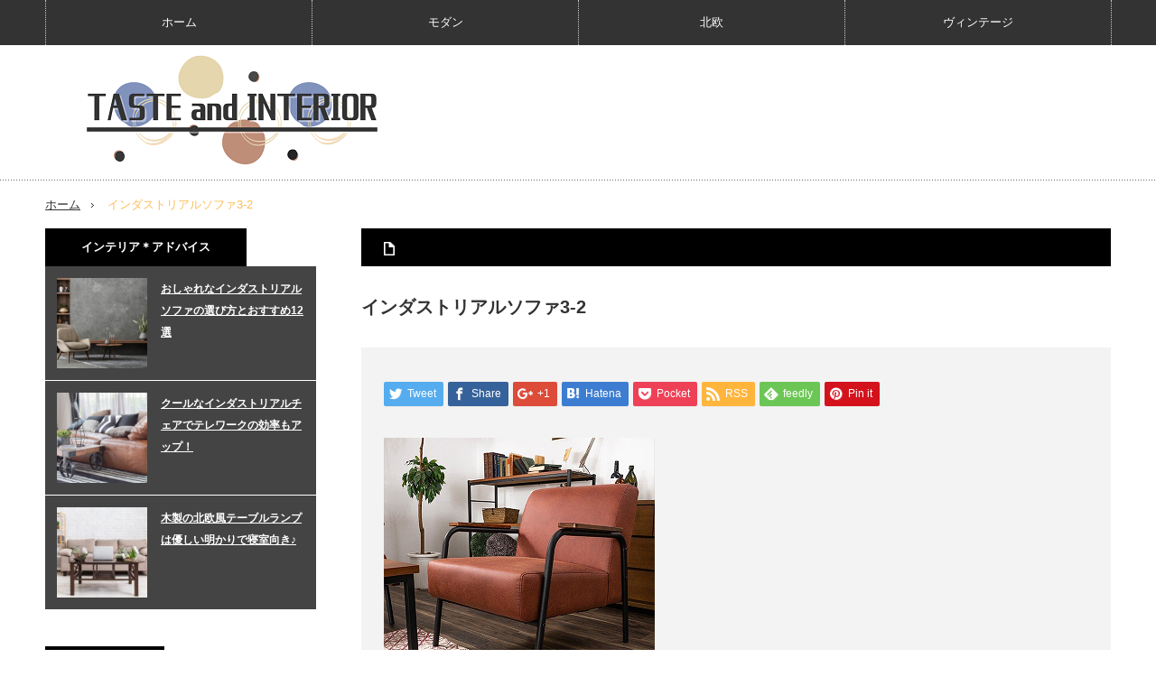

--- FILE ---
content_type: text/html; charset=UTF-8
request_url: https://hatterasumc.org/%E3%82%A4%E3%83%B3%E3%83%80%E3%82%B9%E3%83%88%E3%83%AA%E3%82%A2%E3%83%AB%E3%82%BD%E3%83%95%E3%82%A13-2
body_size: 9928
content:
<!DOCTYPE html>
<html class="pc" lang="ja"
	prefix="og: https://ogp.me/ns#" >
<head>
<meta charset="UTF-8">
<!--[if IE]><meta http-equiv="X-UA-Compatible" content="IE=edge,chrome=1"><![endif]-->
<meta name="viewport" content="width=device-width,initial-scale=1.0">

<meta name="description" content="...">
<link rel="pingback" href="https://hatterasumc.org/xmlrpc.php">

		<!-- All in One SEO 4.1.6.2 -->
		<title>インダストリアルソファ3-2 | TASTE and INTERIOR</title>
		<meta name="robots" content="max-image-preview:large" />
		<meta name="google-site-verification" content="BfwTvHq-uje5BS03kXsoLtDxGlYqfoH3x1HoI8-JMAs" />
		<link rel="canonical" href="https://hatterasumc.org/%e3%82%a4%e3%83%b3%e3%83%80%e3%82%b9%e3%83%88%e3%83%aa%e3%82%a2%e3%83%ab%e3%82%bd%e3%83%95%e3%82%a13-2" />
		<meta property="og:locale" content="ja_JP" />
		<meta property="og:site_name" content="TASTE and INTERIOR | お部屋と生活を彩る個性豊かな家具について解説＆ご紹介します！" />
		<meta property="og:type" content="article" />
		<meta property="og:title" content="インダストリアルソファ3-2 | TASTE and INTERIOR" />
		<meta property="og:url" content="https://hatterasumc.org/%e3%82%a4%e3%83%b3%e3%83%80%e3%82%b9%e3%83%88%e3%83%aa%e3%82%a2%e3%83%ab%e3%82%bd%e3%83%95%e3%82%a13-2" />
		<meta property="article:published_time" content="2022-01-07T03:17:57+00:00" />
		<meta property="article:modified_time" content="2022-01-07T03:17:57+00:00" />
		<meta name="twitter:card" content="summary" />
		<meta name="twitter:title" content="インダストリアルソファ3-2 | TASTE and INTERIOR" />
		<script type="application/ld+json" class="aioseo-schema">
			{"@context":"https:\/\/schema.org","@graph":[{"@type":"WebSite","@id":"https:\/\/hatterasumc.org\/#website","url":"https:\/\/hatterasumc.org\/","name":"TASTE and INTERIOR","description":"\u304a\u90e8\u5c4b\u3068\u751f\u6d3b\u3092\u5f69\u308b\u500b\u6027\u8c4a\u304b\u306a\u5bb6\u5177\u306b\u3064\u3044\u3066\u89e3\u8aac\uff06\u3054\u7d39\u4ecb\u3057\u307e\u3059\uff01","inLanguage":"ja","publisher":{"@id":"https:\/\/hatterasumc.org\/#organization"}},{"@type":"Organization","@id":"https:\/\/hatterasumc.org\/#organization","name":"TASTE and INTERIOR","url":"https:\/\/hatterasumc.org\/"},{"@type":"BreadcrumbList","@id":"https:\/\/hatterasumc.org\/%e3%82%a4%e3%83%b3%e3%83%80%e3%82%b9%e3%83%88%e3%83%aa%e3%82%a2%e3%83%ab%e3%82%bd%e3%83%95%e3%82%a13-2#breadcrumblist","itemListElement":[{"@type":"ListItem","@id":"https:\/\/hatterasumc.org\/#listItem","position":1,"item":{"@type":"WebPage","@id":"https:\/\/hatterasumc.org\/","name":"\u30db\u30fc\u30e0","description":"TASTE and INTERIOR | \u304a\u90e8\u5c4b\u3068\u751f\u6d3b\u3092\u5f69\u308b\u500b\u6027\u8c4a\u304b\u306a\u5bb6\u5177\u306b\u3064\u3044\u3066\u89e3\u8aac\uff06\u3054\u7d39\u4ecb\u3057\u307e\u3059\uff01","url":"https:\/\/hatterasumc.org\/"},"nextItem":"https:\/\/hatterasumc.org\/%e3%82%a4%e3%83%b3%e3%83%80%e3%82%b9%e3%83%88%e3%83%aa%e3%82%a2%e3%83%ab%e3%82%bd%e3%83%95%e3%82%a13-2#listItem"},{"@type":"ListItem","@id":"https:\/\/hatterasumc.org\/%e3%82%a4%e3%83%b3%e3%83%80%e3%82%b9%e3%83%88%e3%83%aa%e3%82%a2%e3%83%ab%e3%82%bd%e3%83%95%e3%82%a13-2#listItem","position":2,"item":{"@type":"WebPage","@id":"https:\/\/hatterasumc.org\/%e3%82%a4%e3%83%b3%e3%83%80%e3%82%b9%e3%83%88%e3%83%aa%e3%82%a2%e3%83%ab%e3%82%bd%e3%83%95%e3%82%a13-2","name":"\u30a4\u30f3\u30c0\u30b9\u30c8\u30ea\u30a2\u30eb\u30bd\u30d5\u30a13-2","url":"https:\/\/hatterasumc.org\/%e3%82%a4%e3%83%b3%e3%83%80%e3%82%b9%e3%83%88%e3%83%aa%e3%82%a2%e3%83%ab%e3%82%bd%e3%83%95%e3%82%a13-2"},"previousItem":"https:\/\/hatterasumc.org\/#listItem"}]},{"@type":"Person","@id":"https:\/\/hatterasumc.org\/archives\/author\/cross#author","url":"https:\/\/hatterasumc.org\/archives\/author\/cross","name":"cross","image":{"@type":"ImageObject","@id":"https:\/\/hatterasumc.org\/%e3%82%a4%e3%83%b3%e3%83%80%e3%82%b9%e3%83%88%e3%83%aa%e3%82%a2%e3%83%ab%e3%82%bd%e3%83%95%e3%82%a13-2#authorImage","url":"https:\/\/secure.gravatar.com\/avatar\/71d5636fab77bf328bc32644256dc9c3220e4e880cb211d18ff7b80c33c68053?s=96&d=mm&r=g","width":96,"height":96,"caption":"cross"}},{"@type":"ItemPage","@id":"https:\/\/hatterasumc.org\/%e3%82%a4%e3%83%b3%e3%83%80%e3%82%b9%e3%83%88%e3%83%aa%e3%82%a2%e3%83%ab%e3%82%bd%e3%83%95%e3%82%a13-2#itempage","url":"https:\/\/hatterasumc.org\/%e3%82%a4%e3%83%b3%e3%83%80%e3%82%b9%e3%83%88%e3%83%aa%e3%82%a2%e3%83%ab%e3%82%bd%e3%83%95%e3%82%a13-2","name":"\u30a4\u30f3\u30c0\u30b9\u30c8\u30ea\u30a2\u30eb\u30bd\u30d5\u30a13-2 | TASTE and INTERIOR","inLanguage":"ja","isPartOf":{"@id":"https:\/\/hatterasumc.org\/#website"},"breadcrumb":{"@id":"https:\/\/hatterasumc.org\/%e3%82%a4%e3%83%b3%e3%83%80%e3%82%b9%e3%83%88%e3%83%aa%e3%82%a2%e3%83%ab%e3%82%bd%e3%83%95%e3%82%a13-2#breadcrumblist"},"author":"https:\/\/hatterasumc.org\/archives\/author\/cross#author","creator":"https:\/\/hatterasumc.org\/archives\/author\/cross#author","datePublished":"2022-01-07T03:17:57+09:00","dateModified":"2022-01-07T03:17:57+09:00"}]}
		</script>
		<!-- All in One SEO -->

<link rel="alternate" type="application/rss+xml" title="TASTE and INTERIOR &raquo; フィード" href="https://hatterasumc.org/feed" />
<link rel="alternate" title="oEmbed (JSON)" type="application/json+oembed" href="https://hatterasumc.org/wp-json/oembed/1.0/embed?url=https%3A%2F%2Fhatterasumc.org%2F%25e3%2582%25a4%25e3%2583%25b3%25e3%2583%2580%25e3%2582%25b9%25e3%2583%2588%25e3%2583%25aa%25e3%2582%25a2%25e3%2583%25ab%25e3%2582%25bd%25e3%2583%2595%25e3%2582%25a13-2" />
<link rel="alternate" title="oEmbed (XML)" type="text/xml+oembed" href="https://hatterasumc.org/wp-json/oembed/1.0/embed?url=https%3A%2F%2Fhatterasumc.org%2F%25e3%2582%25a4%25e3%2583%25b3%25e3%2583%2580%25e3%2582%25b9%25e3%2583%2588%25e3%2583%25aa%25e3%2582%25a2%25e3%2583%25ab%25e3%2582%25bd%25e3%2583%2595%25e3%2582%25a13-2&#038;format=xml" />
		<!-- This site uses the Google Analytics by MonsterInsights plugin v8.10.0 - Using Analytics tracking - https://www.monsterinsights.com/ -->
		<!-- Note: MonsterInsights is not currently configured on this site. The site owner needs to authenticate with Google Analytics in the MonsterInsights settings panel. -->
					<!-- No UA code set -->
				<!-- / Google Analytics by MonsterInsights -->
		<style id='wp-img-auto-sizes-contain-inline-css' type='text/css'>
img:is([sizes=auto i],[sizes^="auto," i]){contain-intrinsic-size:3000px 1500px}
/*# sourceURL=wp-img-auto-sizes-contain-inline-css */
</style>
<link rel='stylesheet' id='style-css' href='https://hatterasumc.org/wp-content/themes/innovate_hack_tcd025/style.css?ver=3.3' type='text/css' media='screen' />
<style id='wp-emoji-styles-inline-css' type='text/css'>

	img.wp-smiley, img.emoji {
		display: inline !important;
		border: none !important;
		box-shadow: none !important;
		height: 1em !important;
		width: 1em !important;
		margin: 0 0.07em !important;
		vertical-align: -0.1em !important;
		background: none !important;
		padding: 0 !important;
	}
/*# sourceURL=wp-emoji-styles-inline-css */
</style>
<style id='wp-block-library-inline-css' type='text/css'>
:root{--wp-block-synced-color:#7a00df;--wp-block-synced-color--rgb:122,0,223;--wp-bound-block-color:var(--wp-block-synced-color);--wp-editor-canvas-background:#ddd;--wp-admin-theme-color:#007cba;--wp-admin-theme-color--rgb:0,124,186;--wp-admin-theme-color-darker-10:#006ba1;--wp-admin-theme-color-darker-10--rgb:0,107,160.5;--wp-admin-theme-color-darker-20:#005a87;--wp-admin-theme-color-darker-20--rgb:0,90,135;--wp-admin-border-width-focus:2px}@media (min-resolution:192dpi){:root{--wp-admin-border-width-focus:1.5px}}.wp-element-button{cursor:pointer}:root .has-very-light-gray-background-color{background-color:#eee}:root .has-very-dark-gray-background-color{background-color:#313131}:root .has-very-light-gray-color{color:#eee}:root .has-very-dark-gray-color{color:#313131}:root .has-vivid-green-cyan-to-vivid-cyan-blue-gradient-background{background:linear-gradient(135deg,#00d084,#0693e3)}:root .has-purple-crush-gradient-background{background:linear-gradient(135deg,#34e2e4,#4721fb 50%,#ab1dfe)}:root .has-hazy-dawn-gradient-background{background:linear-gradient(135deg,#faaca8,#dad0ec)}:root .has-subdued-olive-gradient-background{background:linear-gradient(135deg,#fafae1,#67a671)}:root .has-atomic-cream-gradient-background{background:linear-gradient(135deg,#fdd79a,#004a59)}:root .has-nightshade-gradient-background{background:linear-gradient(135deg,#330968,#31cdcf)}:root .has-midnight-gradient-background{background:linear-gradient(135deg,#020381,#2874fc)}:root{--wp--preset--font-size--normal:16px;--wp--preset--font-size--huge:42px}.has-regular-font-size{font-size:1em}.has-larger-font-size{font-size:2.625em}.has-normal-font-size{font-size:var(--wp--preset--font-size--normal)}.has-huge-font-size{font-size:var(--wp--preset--font-size--huge)}.has-text-align-center{text-align:center}.has-text-align-left{text-align:left}.has-text-align-right{text-align:right}.has-fit-text{white-space:nowrap!important}#end-resizable-editor-section{display:none}.aligncenter{clear:both}.items-justified-left{justify-content:flex-start}.items-justified-center{justify-content:center}.items-justified-right{justify-content:flex-end}.items-justified-space-between{justify-content:space-between}.screen-reader-text{border:0;clip-path:inset(50%);height:1px;margin:-1px;overflow:hidden;padding:0;position:absolute;width:1px;word-wrap:normal!important}.screen-reader-text:focus{background-color:#ddd;clip-path:none;color:#444;display:block;font-size:1em;height:auto;left:5px;line-height:normal;padding:15px 23px 14px;text-decoration:none;top:5px;width:auto;z-index:100000}html :where(.has-border-color){border-style:solid}html :where([style*=border-top-color]){border-top-style:solid}html :where([style*=border-right-color]){border-right-style:solid}html :where([style*=border-bottom-color]){border-bottom-style:solid}html :where([style*=border-left-color]){border-left-style:solid}html :where([style*=border-width]){border-style:solid}html :where([style*=border-top-width]){border-top-style:solid}html :where([style*=border-right-width]){border-right-style:solid}html :where([style*=border-bottom-width]){border-bottom-style:solid}html :where([style*=border-left-width]){border-left-style:solid}html :where(img[class*=wp-image-]){height:auto;max-width:100%}:where(figure){margin:0 0 1em}html :where(.is-position-sticky){--wp-admin--admin-bar--position-offset:var(--wp-admin--admin-bar--height,0px)}@media screen and (max-width:600px){html :where(.is-position-sticky){--wp-admin--admin-bar--position-offset:0px}}
/*wp_block_styles_on_demand_placeholder:6976c7e79c966*/
/*# sourceURL=wp-block-library-inline-css */
</style>
<style id='classic-theme-styles-inline-css' type='text/css'>
/*! This file is auto-generated */
.wp-block-button__link{color:#fff;background-color:#32373c;border-radius:9999px;box-shadow:none;text-decoration:none;padding:calc(.667em + 2px) calc(1.333em + 2px);font-size:1.125em}.wp-block-file__button{background:#32373c;color:#fff;text-decoration:none}
/*# sourceURL=/wp-includes/css/classic-themes.min.css */
</style>
<script type="text/javascript" src="https://hatterasumc.org/wp-includes/js/jquery/jquery.min.js?ver=3.7.1" id="jquery-core-js"></script>
<script type="text/javascript" src="https://hatterasumc.org/wp-includes/js/jquery/jquery-migrate.min.js?ver=3.4.1" id="jquery-migrate-js"></script>
<link rel="https://api.w.org/" href="https://hatterasumc.org/wp-json/" /><link rel="alternate" title="JSON" type="application/json" href="https://hatterasumc.org/wp-json/wp/v2/media/334" /><link rel='shortlink' href='https://hatterasumc.org/?p=334' />

<script src="https://hatterasumc.org/wp-content/themes/innovate_hack_tcd025/js/modernizr.js?ver=3.3"></script>
<script src="https://hatterasumc.org/wp-content/themes/innovate_hack_tcd025/js/jscript.js?ver=3.3"></script>

<link rel="stylesheet" media="screen and (max-width:671px)" href="https://hatterasumc.org/wp-content/themes/innovate_hack_tcd025/responsive.css?ver=3.3">

<link rel="stylesheet" href="https://hatterasumc.org/wp-content/themes/innovate_hack_tcd025/japanese.css?ver=3.3">

<!--[if lt IE 9]>
<script src="https://hatterasumc.org/wp-content/themes/innovate_hack_tcd025/js/html5.js?ver=3.3"></script>
<![endif]-->

<style type="text/css">

body { font-size:14px; }

#logo { top:-39px; left:0px; }

a:hover, #header_button li a:hover, #header_button li a.active, #header_menu li a:hover, #copyright_area a:hover, #bread_crumb .last, .styled_post_list1 li a:hover, .post_meta a:hover
 { color:#FFBC58; }

.design_date, #load_post a:hover, #header_category_list, #header_tag_list, #header_button li#category_button a:before, #header_button li#recommend_button a:before, #header_button li#tag_button a:before, #header_button li#misc_button a:before, #header_recommend_list a:before, #header_misc_list a:before,
 .pc #global_menu ul a:hover, .pc #global_menu ul ul a:hover, #post_list_tab li a:hover, #return_top a:hover, #wp-calendar td a:hover, #wp-calendar #prev a:hover, #wp-calendar #next a:hover, .widget_search #search-btn input:hover, .widget_search #searchsubmit:hover,
  #related_post .image:hover img, #submit_comment:hover, #post_pagination a:hover, #post_pagination p, .tcdw_category_list_widget a:hover, .mobile #global_menu ul a:hover, a.menu_button:hover, #load_post a:hover, #footer_social_link li a:hover, .author_info_link:hover, .author_info .author_social_link li.author_link a:hover
   { background-color:#FFBC58; }

#comment_textarea textarea:focus, #guest_info input:focus, .single_headline, #related_post .image:hover img, .post_list .image:hover img, .styled_post_list1 .image:hover img
 { border-color:#FFBC58; }


</style>



<link rel="stylesheet" href="https://hatterasumc.org/wp-content/themes/innovate_hack_tcd025/js/owl.carousel.css?ver=3.3" type="text/css" />
<script type="text/javascript" src="https://hatterasumc.org/wp-content/themes/innovate_hack_tcd025/js/owl.carousel.min.js?ver=3.3"></script>
<script type="text/javascript">
jQuery(window).on('load',function() {
 jQuery("#recent_post_slider").owlCarousel({
  loop: true,
  autoplay: true,
  autoplaySpeed: 700,
  autoplayTimeout: 7000,
  autoplayHoverPause: true,
  responsive:{
    0:{ items:2, margin:10, nav:false },
    640:{ items:5, margin:10, nav:true, navSpeed:700 }
  }
 });
});
</script>

<style type="text/css"></style><link rel="icon" href="https://hatterasumc.org/wp-content/uploads/2021/10/fab2-120x120.png" sizes="32x32" />
<link rel="icon" href="https://hatterasumc.org/wp-content/uploads/2021/10/fab2-300x300.png" sizes="192x192" />
<link rel="apple-touch-icon" href="https://hatterasumc.org/wp-content/uploads/2021/10/fab2-300x300.png" />
<meta name="msapplication-TileImage" content="https://hatterasumc.org/wp-content/uploads/2021/10/fab2-300x300.png" />
</head>
<body class="attachment wp-singular attachment-template-default single single-attachment postid-334 attachmentid-334 attachment-jpeg wp-theme-innovate_hack_tcd025">

 <!-- global menu -->
  <div id="global_menu_wrap">
  <a href="#" class="menu_button">menu</a>
  <div id="global_menu" class="clearfix num4">
   <ul id="menu-%e3%82%b0%e3%83%ad%e3%83%bc%e3%83%90%e3%83%ab%e3%83%a1%e3%83%8b%e3%83%a5%e3%83%bc-1" class="menu"><li class="menu-item menu-item-type-custom menu-item-object-custom menu-item-home menu-item-113"><a href="https://hatterasumc.org/">ホーム</a></li>
<li class="menu-item menu-item-type-taxonomy menu-item-object-category menu-item-217"><a href="https://hatterasumc.org/archives/category/modern">モダン</a></li>
<li class="menu-item menu-item-type-taxonomy menu-item-object-category menu-item-215"><a href="https://hatterasumc.org/archives/category/scandinavian">北欧</a></li>
<li class="menu-item menu-item-type-taxonomy menu-item-object-category menu-item-216"><a href="https://hatterasumc.org/archives/category/vintage">ヴィンテージ</a></li>
</ul>  </div>
 </div>
 
 <div id="header">
  <div id="header_inner">

   <!-- logo -->
   <div id='logo_image'>
<h1 id="logo"><a href=" https://hatterasumc.org/" title="TASTE and INTERIOR" data-label="TASTE and INTERIOR"><img src="https://hatterasumc.org/wp-content/uploads/tcd-w/logo.png?1769392103" alt="TASTE and INTERIOR" title="TASTE and INTERIOR" /></a></h1>
</div>

   <!-- banner1 -->
         
  </div><!-- END #header_inner -->
 </div><!-- END #header -->

 <!-- tagline -->
 <div id="header_bottom">
    <ul id="bread_crumb" class="clearfix">
 <li class="home"><a href="https://hatterasumc.org/"><span>ホーム</span></a></li>

 <li></li>
 <li class="last">インダストリアルソファ3-2</li>

</ul>   </div>

 <div id="contents" class="clearfix">
<div id="main_col">

 <div id="main_contents" class="clearfix">

  
  <ul class="post_meta clearfix">
      <li class="post_category"></li>           </ul>

  
  <h2 class="post_title">インダストリアルソファ3-2</h2>
  <div class="post_content clearfix">
  <!-- sns button top -->
      <div class="mb30">
<!--Type1-->

<div id="share_top1">

 

<div class="sns">
<ul class="type1 clearfix">
<!--Twitterボタン-->
<li class="twitter">
<a href="http://twitter.com/share?text=%E3%82%A4%E3%83%B3%E3%83%80%E3%82%B9%E3%83%88%E3%83%AA%E3%82%A2%E3%83%AB%E3%82%BD%E3%83%95%E3%82%A13-2&url=https%3A%2F%2Fhatterasumc.org%2F%25e3%2582%25a4%25e3%2583%25b3%25e3%2583%2580%25e3%2582%25b9%25e3%2583%2588%25e3%2583%25aa%25e3%2582%25a2%25e3%2583%25ab%25e3%2582%25bd%25e3%2583%2595%25e3%2582%25a13-2&via=&tw_p=tweetbutton&related=" onclick="javascript:window.open(this.href, '', 'menubar=no,toolbar=no,resizable=yes,scrollbars=yes,height=400,width=600');return false;"><i class="icon-twitter"></i><span class="ttl">Tweet</span><span class="share-count"></span></a></li>

<!--Facebookボタン-->
<li class="facebook">
<a href="//www.facebook.com/sharer/sharer.php?u=https://hatterasumc.org/%e3%82%a4%e3%83%b3%e3%83%80%e3%82%b9%e3%83%88%e3%83%aa%e3%82%a2%e3%83%ab%e3%82%bd%e3%83%95%e3%82%a13-2&amp;t=%E3%82%A4%E3%83%B3%E3%83%80%E3%82%B9%E3%83%88%E3%83%AA%E3%82%A2%E3%83%AB%E3%82%BD%E3%83%95%E3%82%A13-2" class="facebook-btn-icon-link" target="blank" rel="nofollow"><i class="icon-facebook"></i><span class="ttl">Share</span><span class="share-count"></span></a></li>

<!--Google+ボタン-->
<li class="googleplus">
<a href="https://plus.google.com/share?url=https%3A%2F%2Fhatterasumc.org%2F%25e3%2582%25a4%25e3%2583%25b3%25e3%2583%2580%25e3%2582%25b9%25e3%2583%2588%25e3%2583%25aa%25e3%2582%25a2%25e3%2583%25ab%25e3%2582%25bd%25e3%2583%2595%25e3%2582%25a13-2" onclick="javascript:window.open(this.href, '', 'menubar=no,toolbar=no,resizable=yes,scrollbars=yes,height=600,width=500');return false;"><i class="icon-google-plus"></i><span class="ttl">+1</span><span class="share-count"></span></a></li>

<!--Hatebuボタン-->
<li class="hatebu">
<a href="http://b.hatena.ne.jp/add?mode=confirm&url=https%3A%2F%2Fhatterasumc.org%2F%25e3%2582%25a4%25e3%2583%25b3%25e3%2583%2580%25e3%2582%25b9%25e3%2583%2588%25e3%2583%25aa%25e3%2582%25a2%25e3%2583%25ab%25e3%2582%25bd%25e3%2583%2595%25e3%2582%25a13-2" onclick="javascript:window.open(this.href, '', 'menubar=no,toolbar=no,resizable=yes,scrollbars=yes,height=400,width=510');return false;" ><i class="icon-hatebu"></i><span class="ttl">Hatena</span><span class="share-count"></span></a></li>

<!--Pocketボタン-->
<li class="pocket">
<a href="http://getpocket.com/edit?url=https%3A%2F%2Fhatterasumc.org%2F%25e3%2582%25a4%25e3%2583%25b3%25e3%2583%2580%25e3%2582%25b9%25e3%2583%2588%25e3%2583%25aa%25e3%2582%25a2%25e3%2583%25ab%25e3%2582%25bd%25e3%2583%2595%25e3%2582%25a13-2&title=%E3%82%A4%E3%83%B3%E3%83%80%E3%82%B9%E3%83%88%E3%83%AA%E3%82%A2%E3%83%AB%E3%82%BD%E3%83%95%E3%82%A13-2" target="blank"><i class="icon-pocket"></i><span class="ttl">Pocket</span><span class="share-count"></span></a></li>

<!--RSSボタン-->
<li class="rss">
<a href="https://hatterasumc.org/feed" target="blank"><i class="icon-rss"></i><span class="ttl">RSS</span></a></li>

<!--Feedlyボタン-->
<li class="feedly">
<a href="http://feedly.com/index.html#subscription%2Ffeed%2Fhttps://hatterasumc.org/feed" target="blank"><i class="icon-feedly"></i><span class="ttl">feedly</span><span class="share-count"></span></a></li>

<!--Pinterestボタン-->
<li class="pinterest">
<a rel="nofollow" target="_blank" href="https://www.pinterest.com/pin/create/button/?url=https%3A%2F%2Fhatterasumc.org%2F%25e3%2582%25a4%25e3%2583%25b3%25e3%2583%2580%25e3%2582%25b9%25e3%2583%2588%25e3%2583%25aa%25e3%2582%25a2%25e3%2583%25ab%25e3%2582%25bd%25e3%2583%2595%25e3%2582%25a13-2&media=https://hatterasumc.org/wp-content/uploads/2022/01/インダストリアルソファ3-2.jpg&description=%E3%82%A4%E3%83%B3%E3%83%80%E3%82%B9%E3%83%88%E3%83%AA%E3%82%A2%E3%83%AB%E3%82%BD%E3%83%95%E3%82%A13-2"><i class="icon-pinterest"></i><span class="ttl">Pin&nbsp;it</span></a></li>

</ul>
</div>

</div>


<!--Type2-->

<!--Type3-->

<!--Type4-->

<!--Type5-->
</div>
     <!-- /sns button top -->
   <p class="attachment"><a href='https://hatterasumc.org/wp-content/uploads/2022/01/インダストリアルソファ3-2.jpg'><img fetchpriority="high" decoding="async" width="300" height="300" src="https://hatterasumc.org/wp-content/uploads/2022/01/インダストリアルソファ3-2-300x300.jpg" class="attachment-medium size-medium" alt="" srcset="https://hatterasumc.org/wp-content/uploads/2022/01/インダストリアルソファ3-2.jpg 300w, https://hatterasumc.org/wp-content/uploads/2022/01/インダストリアルソファ3-2-150x150.jpg 150w, https://hatterasumc.org/wp-content/uploads/2022/01/インダストリアルソファ3-2-120x120.jpg 120w" sizes="(max-width: 300px) 100vw, 300px" /></a></p>
  <!-- sns button bottom -->
      <div class="mb40">
<!--Type1-->

<div id="share_top1">

 

<div class="sns">
<ul class="type1 clearfix">
<!--Twitterボタン-->
<li class="twitter">
<a href="http://twitter.com/share?text=%E3%82%A4%E3%83%B3%E3%83%80%E3%82%B9%E3%83%88%E3%83%AA%E3%82%A2%E3%83%AB%E3%82%BD%E3%83%95%E3%82%A13-2&url=https%3A%2F%2Fhatterasumc.org%2F%25e3%2582%25a4%25e3%2583%25b3%25e3%2583%2580%25e3%2582%25b9%25e3%2583%2588%25e3%2583%25aa%25e3%2582%25a2%25e3%2583%25ab%25e3%2582%25bd%25e3%2583%2595%25e3%2582%25a13-2&via=&tw_p=tweetbutton&related=" onclick="javascript:window.open(this.href, '', 'menubar=no,toolbar=no,resizable=yes,scrollbars=yes,height=400,width=600');return false;"><i class="icon-twitter"></i><span class="ttl">Tweet</span><span class="share-count"></span></a></li>

<!--Facebookボタン-->
<li class="facebook">
<a href="//www.facebook.com/sharer/sharer.php?u=https://hatterasumc.org/%e3%82%a4%e3%83%b3%e3%83%80%e3%82%b9%e3%83%88%e3%83%aa%e3%82%a2%e3%83%ab%e3%82%bd%e3%83%95%e3%82%a13-2&amp;t=%E3%82%A4%E3%83%B3%E3%83%80%E3%82%B9%E3%83%88%E3%83%AA%E3%82%A2%E3%83%AB%E3%82%BD%E3%83%95%E3%82%A13-2" class="facebook-btn-icon-link" target="blank" rel="nofollow"><i class="icon-facebook"></i><span class="ttl">Share</span><span class="share-count"></span></a></li>

<!--Google+ボタン-->
<li class="googleplus">
<a href="https://plus.google.com/share?url=https%3A%2F%2Fhatterasumc.org%2F%25e3%2582%25a4%25e3%2583%25b3%25e3%2583%2580%25e3%2582%25b9%25e3%2583%2588%25e3%2583%25aa%25e3%2582%25a2%25e3%2583%25ab%25e3%2582%25bd%25e3%2583%2595%25e3%2582%25a13-2" onclick="javascript:window.open(this.href, '', 'menubar=no,toolbar=no,resizable=yes,scrollbars=yes,height=600,width=500');return false;"><i class="icon-google-plus"></i><span class="ttl">+1</span><span class="share-count"></span></a></li>

<!--Hatebuボタン-->
<li class="hatebu">
<a href="http://b.hatena.ne.jp/add?mode=confirm&url=https%3A%2F%2Fhatterasumc.org%2F%25e3%2582%25a4%25e3%2583%25b3%25e3%2583%2580%25e3%2582%25b9%25e3%2583%2588%25e3%2583%25aa%25e3%2582%25a2%25e3%2583%25ab%25e3%2582%25bd%25e3%2583%2595%25e3%2582%25a13-2" onclick="javascript:window.open(this.href, '', 'menubar=no,toolbar=no,resizable=yes,scrollbars=yes,height=400,width=510');return false;" ><i class="icon-hatebu"></i><span class="ttl">Hatena</span><span class="share-count"></span></a></li>

<!--Pocketボタン-->
<li class="pocket">
<a href="http://getpocket.com/edit?url=https%3A%2F%2Fhatterasumc.org%2F%25e3%2582%25a4%25e3%2583%25b3%25e3%2583%2580%25e3%2582%25b9%25e3%2583%2588%25e3%2583%25aa%25e3%2582%25a2%25e3%2583%25ab%25e3%2582%25bd%25e3%2583%2595%25e3%2582%25a13-2&title=%E3%82%A4%E3%83%B3%E3%83%80%E3%82%B9%E3%83%88%E3%83%AA%E3%82%A2%E3%83%AB%E3%82%BD%E3%83%95%E3%82%A13-2" target="blank"><i class="icon-pocket"></i><span class="ttl">Pocket</span><span class="share-count"></span></a></li>

<!--RSSボタン-->
<li class="rss">
<a href="https://hatterasumc.org/feed" target="blank"><i class="icon-rss"></i><span class="ttl">RSS</span></a></li>

<!--Feedlyボタン-->
<li class="feedly">
<a href="http://feedly.com/index.html#subscription%2Ffeed%2Fhttps://hatterasumc.org/feed" target="blank"><i class="icon-feedly"></i><span class="ttl">feedly</span><span class="share-count"></span></a></li>

<!--Pinterestボタン-->
<li class="pinterest">
<a rel="nofollow" target="_blank" href="https://www.pinterest.com/pin/create/button/?url=https%3A%2F%2Fhatterasumc.org%2F%25e3%2582%25a4%25e3%2583%25b3%25e3%2583%2580%25e3%2582%25b9%25e3%2583%2588%25e3%2583%25aa%25e3%2582%25a2%25e3%2583%25ab%25e3%2582%25bd%25e3%2583%2595%25e3%2582%25a13-2&media=https://hatterasumc.org/wp-content/uploads/2022/01/インダストリアルソファ3-2.jpg&description=%E3%82%A4%E3%83%B3%E3%83%80%E3%82%B9%E3%83%88%E3%83%AA%E3%82%A2%E3%83%AB%E3%82%BD%E3%83%95%E3%82%A13-2"><i class="icon-pinterest"></i><span class="ttl">Pin&nbsp;it</span></a></li>

</ul>
</div>

</div>


<!--Type2-->

<!--Type3-->

<!--Type4-->

<!--Type5-->
</div>
     <!-- /sns button bottom -->
      <!-- author info -->
     </div>

    <div id="previous_next_post" class="clearfix">
   <p id="previous_post"><a href="https://hatterasumc.org/%e3%82%a4%e3%83%b3%e3%83%80%e3%82%b9%e3%83%88%e3%83%aa%e3%82%a2%e3%83%ab%e3%82%bd%e3%83%95%e3%82%a13-2" rel="prev">インダストリアルソファ3-2</a></p>
   <p id="next_post"></p>
  </div>
  
  
  <div class="clearfix">

    
    <div id="single_recommend_post">
  <h3 class="single_headline">おすすめ記事</h3>
   <ol>
        <li class="clearfix">
     <a class="image" href="https://hatterasumc.org/archives/320"><img width="150" height="150" src="https://hatterasumc.org/wp-content/uploads/2021/10/おしゃれなインダストリアルソファの選び方とおすすめ12選-150x150.jpg" class="attachment-size1 size-size1 wp-post-image" alt="" decoding="async" loading="lazy" srcset="https://hatterasumc.org/wp-content/uploads/2021/10/おしゃれなインダストリアルソファの選び方とおすすめ12選-150x150.jpg 150w, https://hatterasumc.org/wp-content/uploads/2021/10/おしゃれなインダストリアルソファの選び方とおすすめ12選-120x120.jpg 120w" sizes="auto, (max-width: 150px) 100vw, 150px" /></a>
     <h4 class="title"><a href="https://hatterasumc.org/archives/320">おしゃれなインダストリアルソファの選び方とおすすめ12選</a></h4>
    </li>
        <li class="clearfix">
     <a class="image" href="https://hatterasumc.org/archives/296"><img width="150" height="150" src="https://hatterasumc.org/wp-content/uploads/2021/10/pixta_72690951_M-150x150.jpg" class="attachment-size1 size-size1 wp-post-image" alt="" decoding="async" loading="lazy" srcset="https://hatterasumc.org/wp-content/uploads/2021/10/pixta_72690951_M-150x150.jpg 150w, https://hatterasumc.org/wp-content/uploads/2021/10/pixta_72690951_M-120x120.jpg 120w" sizes="auto, (max-width: 150px) 100vw, 150px" /></a>
     <h4 class="title"><a href="https://hatterasumc.org/archives/296">北欧風でおしゃれ！人気のこたつテーブル12選【タイプ別】</a></h4>
    </li>
        <li class="clearfix">
     <a class="image" href="https://hatterasumc.org/archives/251"><img width="150" height="150" src="https://hatterasumc.org/wp-content/uploads/2021/10/深みがある本革ヴィンテージソファ3人掛けが買える通販サイト3選-150x150.jpg" class="attachment-size1 size-size1 wp-post-image" alt="" decoding="async" loading="lazy" srcset="https://hatterasumc.org/wp-content/uploads/2021/10/深みがある本革ヴィンテージソファ3人掛けが買える通販サイト3選-150x150.jpg 150w, https://hatterasumc.org/wp-content/uploads/2021/10/深みがある本革ヴィンテージソファ3人掛けが買える通販サイト3選-120x120.jpg 120w" sizes="auto, (max-width: 150px) 100vw, 150px" /></a>
     <h4 class="title"><a href="https://hatterasumc.org/archives/251">深みがある本革ヴィンテージソファ(3人掛け)が買える通販サイト3…</a></h4>
    </li>
        <li class="clearfix">
     <a class="image" href="https://hatterasumc.org/archives/267"><img width="150" height="150" src="https://hatterasumc.org/wp-content/uploads/2021/10/モダン系ダイニングチェアなら爽やかな白がおすすめ！-150x150.jpg" class="attachment-size1 size-size1 wp-post-image" alt="" decoding="async" loading="lazy" srcset="https://hatterasumc.org/wp-content/uploads/2021/10/モダン系ダイニングチェアなら爽やかな白がおすすめ！-150x150.jpg 150w, https://hatterasumc.org/wp-content/uploads/2021/10/モダン系ダイニングチェアなら爽やかな白がおすすめ！-120x120.jpg 120w" sizes="auto, (max-width: 150px) 100vw, 150px" /></a>
     <h4 class="title"><a href="https://hatterasumc.org/archives/267">モダン系ダイニングチェアなら爽やかな白がおすすめ！</a></h4>
    </li>
        <li class="clearfix">
     <a class="image" href="https://hatterasumc.org/archives/245"><img width="150" height="150" src="https://hatterasumc.org/wp-content/uploads/2021/10/PGfhqEEbJRzlPK21635507316_1635507352-150x150.jpg" class="attachment-size1 size-size1 wp-post-image" alt="" decoding="async" loading="lazy" srcset="https://hatterasumc.org/wp-content/uploads/2021/10/PGfhqEEbJRzlPK21635507316_1635507352-150x150.jpg 150w, https://hatterasumc.org/wp-content/uploads/2021/10/PGfhqEEbJRzlPK21635507316_1635507352-120x120.jpg 120w" sizes="auto, (max-width: 150px) 100vw, 150px" /></a>
     <h4 class="title"><a href="https://hatterasumc.org/archives/245">アメリカンヴィンテージの家具が買える通販サイト人気ランキングBE…</a></h4>
    </li>
       </ol>
  </div>
  
  </div>

  
 </div><!-- END #main_contents -->

</div><!-- END #main_col -->

<div id="side_col">



 


   
           <div class="side_widget clearfix styled_post_list1_widget" id="styled_post_list1_widget-6">
<h3 class="side_headline"><span>インテリア＊アドバイス</span></h3><ol class="styled_post_list1">
 <li class="clearfix">
   <a class="image" href="https://hatterasumc.org/archives/320"><img width="150" height="150" src="https://hatterasumc.org/wp-content/uploads/2021/10/おしゃれなインダストリアルソファの選び方とおすすめ12選-150x150.jpg" class="attachment-size1 size-size1 wp-post-image" alt="" decoding="async" loading="lazy" srcset="https://hatterasumc.org/wp-content/uploads/2021/10/おしゃれなインダストリアルソファの選び方とおすすめ12選-150x150.jpg 150w, https://hatterasumc.org/wp-content/uploads/2021/10/おしゃれなインダストリアルソファの選び方とおすすめ12選-120x120.jpg 120w" sizes="auto, (max-width: 150px) 100vw, 150px" /></a>
   <div class="info">
        <a class="title" href="https://hatterasumc.org/archives/320">おしゃれなインダストリアルソファの選び方とおすすめ12選</a>
   </div>
    </li>
 <li class="clearfix">
   <a class="image" href="https://hatterasumc.org/archives/248"><img width="150" height="150" src="https://hatterasumc.org/wp-content/uploads/2021/10/カテゴリー：ヴィンテージ-150x150.jpg" class="attachment-size1 size-size1 wp-post-image" alt="" decoding="async" loading="lazy" srcset="https://hatterasumc.org/wp-content/uploads/2021/10/カテゴリー：ヴィンテージ-150x150.jpg 150w, https://hatterasumc.org/wp-content/uploads/2021/10/カテゴリー：ヴィンテージ-120x120.jpg 120w" sizes="auto, (max-width: 150px) 100vw, 150px" /></a>
   <div class="info">
        <a class="title" href="https://hatterasumc.org/archives/248">クールなインダストリアルチェアでテレワークの効率もアップ！</a>
   </div>
    </li>
 <li class="clearfix">
   <a class="image" href="https://hatterasumc.org/archives/253"><img width="150" height="150" src="https://hatterasumc.org/wp-content/uploads/2021/10/カテゴリー：北欧-150x150.jpg" class="attachment-size1 size-size1 wp-post-image" alt="" decoding="async" loading="lazy" srcset="https://hatterasumc.org/wp-content/uploads/2021/10/カテゴリー：北欧-150x150.jpg 150w, https://hatterasumc.org/wp-content/uploads/2021/10/カテゴリー：北欧-120x120.jpg 120w" sizes="auto, (max-width: 150px) 100vw, 150px" /></a>
   <div class="info">
        <a class="title" href="https://hatterasumc.org/archives/253">木製の北欧風テーブルランプは優しい明かりで寝室向き♪</a>
   </div>
    </li>
</ol>
</div>
<div class="side_widget clearfix styled_post_list1_widget" id="styled_post_list1_widget-7">
<h3 class="side_headline"><span>人気記事</span></h3><ol class="styled_post_list1">
 <li class="clearfix">
   <a class="image" href="https://hatterasumc.org/archives/320"><img width="150" height="150" src="https://hatterasumc.org/wp-content/uploads/2021/10/おしゃれなインダストリアルソファの選び方とおすすめ12選-150x150.jpg" class="attachment-size1 size-size1 wp-post-image" alt="" decoding="async" loading="lazy" srcset="https://hatterasumc.org/wp-content/uploads/2021/10/おしゃれなインダストリアルソファの選び方とおすすめ12選-150x150.jpg 150w, https://hatterasumc.org/wp-content/uploads/2021/10/おしゃれなインダストリアルソファの選び方とおすすめ12選-120x120.jpg 120w" sizes="auto, (max-width: 150px) 100vw, 150px" /></a>
   <div class="info">
        <a class="title" href="https://hatterasumc.org/archives/320">おしゃれなインダストリアルソファの選び方とおすすめ12選</a>
   </div>
      <div class="excerpt">部屋の模様替えやレイアウトを考えている際、「一人掛け用ソファがあれば、テレビを見る時やゆっくりくつ…</div>
    </li>
 <li class="clearfix">
   <a class="image" href="https://hatterasumc.org/archives/245"><img width="150" height="150" src="https://hatterasumc.org/wp-content/uploads/2021/10/PGfhqEEbJRzlPK21635507316_1635507352-150x150.jpg" class="attachment-size1 size-size1 wp-post-image" alt="" decoding="async" loading="lazy" srcset="https://hatterasumc.org/wp-content/uploads/2021/10/PGfhqEEbJRzlPK21635507316_1635507352-150x150.jpg 150w, https://hatterasumc.org/wp-content/uploads/2021/10/PGfhqEEbJRzlPK21635507316_1635507352-120x120.jpg 120w" sizes="auto, (max-width: 150px) 100vw, 150px" /></a>
   <div class="info">
        <a class="title" href="https://hatterasumc.org/archives/245">アメリカンヴィンテージの家具が買える通販サイト人気ランキングBEST3</a>
   </div>
      <div class="excerpt">アメリカンヴィンテージスタイルの家具を通販で提供しているサイトとしては、まずglowがあります。…</div>
    </li>
 <li class="clearfix">
   <a class="image" href="https://hatterasumc.org/archives/251"><img width="150" height="150" src="https://hatterasumc.org/wp-content/uploads/2021/10/深みがある本革ヴィンテージソファ3人掛けが買える通販サイト3選-150x150.jpg" class="attachment-size1 size-size1 wp-post-image" alt="" decoding="async" loading="lazy" srcset="https://hatterasumc.org/wp-content/uploads/2021/10/深みがある本革ヴィンテージソファ3人掛けが買える通販サイト3選-150x150.jpg 150w, https://hatterasumc.org/wp-content/uploads/2021/10/深みがある本革ヴィンテージソファ3人掛けが買える通販サイト3選-120x120.jpg 120w" sizes="auto, (max-width: 150px) 100vw, 150px" /></a>
   <div class="info">
        <a class="title" href="https://hatterasumc.org/archives/251">深みがある本革ヴィンテージソファ(3人掛け)が買える通販サイト3選</a>
   </div>
      <div class="excerpt">ソファは、インテリアの雰囲気を大きく左右する大型家具です。デザインや素材によって部屋の印象がまる…</div>
    </li>
 <li class="clearfix">
   <a class="image" href="https://hatterasumc.org/archives/256"><img width="150" height="150" src="https://hatterasumc.org/wp-content/uploads/2021/10/shutterstock_1714692079-150x150.jpg" class="attachment-size1 size-size1 wp-post-image" alt="" decoding="async" loading="lazy" srcset="https://hatterasumc.org/wp-content/uploads/2021/10/shutterstock_1714692079-150x150.jpg 150w, https://hatterasumc.org/wp-content/uploads/2021/10/shutterstock_1714692079-120x120.jpg 120w" sizes="auto, (max-width: 150px) 100vw, 150px" /></a>
   <div class="info">
        <a class="title" href="https://hatterasumc.org/archives/256">北欧風小型シーリングライトで部屋をおしゃれな雰囲気にしよう♪</a>
   </div>
      <div class="excerpt">お部屋のイメージを良くしたい、雰囲気を変えたいという場合に、重要となるのが照明です。光の当たり方…</div>
    </li>
 <li class="clearfix">
   <a class="image" href="https://hatterasumc.org/archives/267"><img width="150" height="150" src="https://hatterasumc.org/wp-content/uploads/2021/10/モダン系ダイニングチェアなら爽やかな白がおすすめ！-150x150.jpg" class="attachment-size1 size-size1 wp-post-image" alt="" decoding="async" loading="lazy" srcset="https://hatterasumc.org/wp-content/uploads/2021/10/モダン系ダイニングチェアなら爽やかな白がおすすめ！-150x150.jpg 150w, https://hatterasumc.org/wp-content/uploads/2021/10/モダン系ダイニングチェアなら爽やかな白がおすすめ！-120x120.jpg 120w" sizes="auto, (max-width: 150px) 100vw, 150px" /></a>
   <div class="info">
        <a class="title" href="https://hatterasumc.org/archives/267">モダン系ダイニングチェアなら爽やかな白がおすすめ！</a>
   </div>
      <div class="excerpt">現代的であり今風なことから人気となっているのが、モダン系の家具や家電であり部屋にこだわりがある人もモ…</div>
    </li>
</ol>
</div>
 <div id="side_col">
  	     
    
     </div>


     
   


 


</div>

 </div><!-- END #contents -->

  <div id="footer_slider">
  <div id="recent_post_slider_wrap">
   <h4 class="headline">おすすめ商品</h4>
   <div id="recent_post_slider" class="owl-carousel">
        <div class="item">
     <a href="https://hatterasumc.org/archives/244">
      <img width="550" height="337" src="https://hatterasumc.org/wp-content/uploads/2021/10/気分はレトロバー♪ヴィンテージなキッチンボードおすすめ3選！-550x337.jpg" class="attachment-size2 size-size2 wp-post-image" alt="" decoding="async" loading="lazy" />      <span class="title">気分はレトロバー♪ヴィンテージなキッチンボードおすすめ3…</span>
     </a>
    </div>
        <div class="item">
     <a href="https://hatterasumc.org/archives/257">
      <img width="550" height="337" src="https://hatterasumc.org/wp-content/uploads/2021/10/植物に幾何…おしゃれな北欧柄クッションの人気ブランドをご紹介！-550x337.jpg" class="attachment-size2 size-size2 wp-post-image" alt="" decoding="async" loading="lazy" />      <span class="title">植物に幾何…おしゃれな北欧柄クッションの人気ブランドをご…</span>
     </a>
    </div>
        <div class="item">
     <a href="https://hatterasumc.org/archives/260">
      <img width="550" height="337" src="https://hatterasumc.org/wp-content/uploads/2021/10/ソファーに馴染む北欧風ミニテーブルのおすすめ3選を紹介します！-550x337.jpg" class="attachment-size2 size-size2 wp-post-image" alt="" decoding="async" loading="lazy" />      <span class="title">ソファーに馴染む北欧風ミニテーブルのおすすめ3選を紹介し…</span>
     </a>
    </div>
        <div class="item">
     <a href="https://hatterasumc.org/archives/246">
      <img width="550" height="337" src="https://hatterasumc.org/wp-content/uploads/2021/10/在宅勤務にもおすすめ！インダストリアル風パソコンデスク特集-550x337.jpg" class="attachment-size2 size-size2 wp-post-image" alt="" decoding="async" loading="lazy" />      <span class="title">在宅勤務にもおすすめ！インダストリアル風パソコンデスク特…</span>
     </a>
    </div>
        <div class="item">
     <a href="https://hatterasumc.org/archives/254">
      <img width="550" height="337" src="https://hatterasumc.org/wp-content/uploads/2021/10/アロマ付で安らぐ北欧風加湿器。売れ筋商品をチェックしよう！-550x337.jpg" class="attachment-size2 size-size2 wp-post-image" alt="" decoding="async" loading="lazy" />      <span class="title">アロマ付で安らぐ北欧風加湿器。売れ筋商品をチェックしよう…</span>
     </a>
    </div>
       </div>
  </div>
 </div>
 
 <div id="footer">
  <div id="footer_inner" class="clearfix">

   
   <!-- social button -->
   
  </div><!-- END #footer_inner -->
 </div><!-- END #footer -->

 <div id="return_top">
  <a href="#header_top"><img src="https://hatterasumc.org/wp-content/themes/innovate_hack_tcd025/img/footer/return_top.png" alt="" title="" />PAGE TOP</a>
 </div>

 <div id="copyright_area">
  <div id="copyright_area_inner" class="clearfix">
   <!-- footer menu -->
      <div id="footer_menu">
    <ul id="menu-%e3%82%b0%e3%83%ad%e3%83%bc%e3%83%90%e3%83%ab%e3%83%a1%e3%83%8b%e3%83%a5%e3%83%bc-2" class="menu"><li class="menu-item menu-item-type-custom menu-item-object-custom menu-item-home menu-item-113"><a href="https://hatterasumc.org/">ホーム</a></li>
<li class="menu-item menu-item-type-taxonomy menu-item-object-category menu-item-217"><a href="https://hatterasumc.org/archives/category/modern">モダン</a></li>
<li class="menu-item menu-item-type-taxonomy menu-item-object-category menu-item-215"><a href="https://hatterasumc.org/archives/category/scandinavian">北欧</a></li>
<li class="menu-item menu-item-type-taxonomy menu-item-object-category menu-item-216"><a href="https://hatterasumc.org/archives/category/vintage">ヴィンテージ</a></li>
</ul>   </div>
      <p id="copyright">Copyright &copy;&nbsp; <a href="https://hatterasumc.org/">TASTE and INTERIOR</a> All rights reserved.</p>
  </div>
 </div>

  <!-- facebook share button code -->
 <div id="fb-root"></div>
 <script>
 (function(d, s, id) {
   var js, fjs = d.getElementsByTagName(s)[0];
   if (d.getElementById(id)) return;
   js = d.createElement(s); js.id = id;
   js.async = true;
   js.src = "//connect.facebook.net/ja_JP/sdk.js#xfbml=1&version=v2.5";
   fjs.parentNode.insertBefore(js, fjs);
 }(document, 'script', 'facebook-jssdk'));
 </script>
 
<script type="speculationrules">
{"prefetch":[{"source":"document","where":{"and":[{"href_matches":"/*"},{"not":{"href_matches":["/wp-*.php","/wp-admin/*","/wp-content/uploads/*","/wp-content/*","/wp-content/plugins/*","/wp-content/themes/innovate_hack_tcd025/*","/*\\?(.+)"]}},{"not":{"selector_matches":"a[rel~=\"nofollow\"]"}},{"not":{"selector_matches":".no-prefetch, .no-prefetch a"}}]},"eagerness":"conservative"}]}
</script>
<script id="wp-emoji-settings" type="application/json">
{"baseUrl":"https://s.w.org/images/core/emoji/17.0.2/72x72/","ext":".png","svgUrl":"https://s.w.org/images/core/emoji/17.0.2/svg/","svgExt":".svg","source":{"concatemoji":"https://hatterasumc.org/wp-includes/js/wp-emoji-release.min.js?ver=6.9"}}
</script>
<script type="module">
/* <![CDATA[ */
/*! This file is auto-generated */
const a=JSON.parse(document.getElementById("wp-emoji-settings").textContent),o=(window._wpemojiSettings=a,"wpEmojiSettingsSupports"),s=["flag","emoji"];function i(e){try{var t={supportTests:e,timestamp:(new Date).valueOf()};sessionStorage.setItem(o,JSON.stringify(t))}catch(e){}}function c(e,t,n){e.clearRect(0,0,e.canvas.width,e.canvas.height),e.fillText(t,0,0);t=new Uint32Array(e.getImageData(0,0,e.canvas.width,e.canvas.height).data);e.clearRect(0,0,e.canvas.width,e.canvas.height),e.fillText(n,0,0);const a=new Uint32Array(e.getImageData(0,0,e.canvas.width,e.canvas.height).data);return t.every((e,t)=>e===a[t])}function p(e,t){e.clearRect(0,0,e.canvas.width,e.canvas.height),e.fillText(t,0,0);var n=e.getImageData(16,16,1,1);for(let e=0;e<n.data.length;e++)if(0!==n.data[e])return!1;return!0}function u(e,t,n,a){switch(t){case"flag":return n(e,"\ud83c\udff3\ufe0f\u200d\u26a7\ufe0f","\ud83c\udff3\ufe0f\u200b\u26a7\ufe0f")?!1:!n(e,"\ud83c\udde8\ud83c\uddf6","\ud83c\udde8\u200b\ud83c\uddf6")&&!n(e,"\ud83c\udff4\udb40\udc67\udb40\udc62\udb40\udc65\udb40\udc6e\udb40\udc67\udb40\udc7f","\ud83c\udff4\u200b\udb40\udc67\u200b\udb40\udc62\u200b\udb40\udc65\u200b\udb40\udc6e\u200b\udb40\udc67\u200b\udb40\udc7f");case"emoji":return!a(e,"\ud83e\u1fac8")}return!1}function f(e,t,n,a){let r;const o=(r="undefined"!=typeof WorkerGlobalScope&&self instanceof WorkerGlobalScope?new OffscreenCanvas(300,150):document.createElement("canvas")).getContext("2d",{willReadFrequently:!0}),s=(o.textBaseline="top",o.font="600 32px Arial",{});return e.forEach(e=>{s[e]=t(o,e,n,a)}),s}function r(e){var t=document.createElement("script");t.src=e,t.defer=!0,document.head.appendChild(t)}a.supports={everything:!0,everythingExceptFlag:!0},new Promise(t=>{let n=function(){try{var e=JSON.parse(sessionStorage.getItem(o));if("object"==typeof e&&"number"==typeof e.timestamp&&(new Date).valueOf()<e.timestamp+604800&&"object"==typeof e.supportTests)return e.supportTests}catch(e){}return null}();if(!n){if("undefined"!=typeof Worker&&"undefined"!=typeof OffscreenCanvas&&"undefined"!=typeof URL&&URL.createObjectURL&&"undefined"!=typeof Blob)try{var e="postMessage("+f.toString()+"("+[JSON.stringify(s),u.toString(),c.toString(),p.toString()].join(",")+"));",a=new Blob([e],{type:"text/javascript"});const r=new Worker(URL.createObjectURL(a),{name:"wpTestEmojiSupports"});return void(r.onmessage=e=>{i(n=e.data),r.terminate(),t(n)})}catch(e){}i(n=f(s,u,c,p))}t(n)}).then(e=>{for(const n in e)a.supports[n]=e[n],a.supports.everything=a.supports.everything&&a.supports[n],"flag"!==n&&(a.supports.everythingExceptFlag=a.supports.everythingExceptFlag&&a.supports[n]);var t;a.supports.everythingExceptFlag=a.supports.everythingExceptFlag&&!a.supports.flag,a.supports.everything||((t=a.source||{}).concatemoji?r(t.concatemoji):t.wpemoji&&t.twemoji&&(r(t.twemoji),r(t.wpemoji)))});
//# sourceURL=https://hatterasumc.org/wp-includes/js/wp-emoji-loader.min.js
/* ]]> */
</script>


</body>
</html>